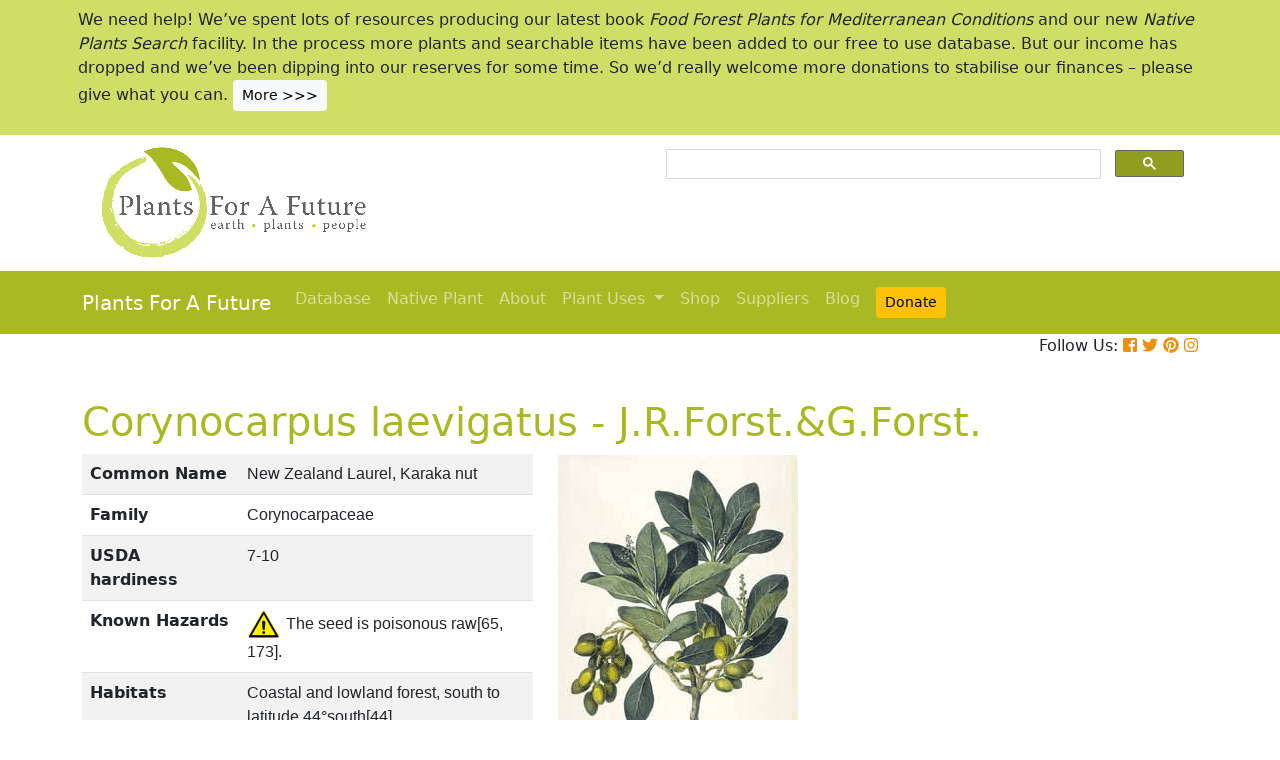

--- FILE ---
content_type: text/html; charset=utf-8
request_url: https://pfaf.org/user/Plant.aspx?LatinName=Corynocarpus+laevigatus
body_size: 19736
content:


<!DOCTYPE html PUBLIC "-//W3C//DTD XHTML 1.0 Transitional//EN" "http://www.w3.org/TR/xhtml1/DTD/xhtml1-transitional.dtd">

<html xmlns="http://www.w3.org/1999/xhtml">
<head id="Head1"><title>
	Corynocarpus laevigatus New Zealand Laurel, Karaka nut PFAF Plant Database
</title>

    <!-- Required meta tags -->
    <meta charset="utf-8" /><meta name="viewport" content="width=device-width, initial-scale=1" /><meta id="description" name="description" content="Corynocarpus laevigatus is an evergreen Tree growing to 12 m (39ft) by 8 m (26ft).  See above for USDA hardiness. It is hardy to UK zone 8 and is frost tender. It is in leaf all year, in flower from May to June, and the seeds ripen from December to February. The species is hermaphrodite (has both male and female organs).  Suitable for: light (sandy), medium (loamy) and heavy (clay) soils. Suitable pH: mildly acid, neutral and basic (mildly alkaline) soils. It can grow in  semi-shade (light woodland) or no shade. It prefers  moist soil." /><meta id="keywords" name="keywords" />
    <link href="https://www.jqueryscript.net/css/jquerysctipttop.css" rel="stylesheet" type="text/css" />

    <!-- <link rel="stylesheet" href="https://maxcdn.bootstrapcdn.com/bootstrap/4.0.0/css/bootstrap.min.css" integrity="sha384-Gn5384xqQ1aoWXA+058RXPxPg6fy4IWvTNh0E263XmFcJlSAwiGgFAW/dAiS6JXm" crossorigin="anonymous" />-->

    <link href="https://cdn.jsdelivr.net/npm/bootstrap@5.0.2/dist/css/bootstrap.min.css" rel="stylesheet" integrity="sha384-EVSTQN3/azprG1Anm3QDgpJLIm9Nao0Yz1ztcQTwFspd3yD65VohhpuuCOmLASjC" crossorigin="anonymous" />
    <script src="https://cdn.jsdelivr.net/npm/bootstrap@5.0.2/dist/js/bootstrap.bundle.min.js" integrity="sha384-MrcW6ZMFYlzcLA8Nl+NtUVF0sA7MsXsP1UyJoMp4YLEuNSfAP+JcXn/tWtIaxVXM" crossorigin="anonymous"></script>
    <!--  <link rel="stylesheet" href="print.css" type="text/css" media="print" />-->
    <link href="../jquery/jquery.alerts.css" rel="stylesheet" /><link rel="SHORTCUT ICON" href="../pfaf.ico" type="image/x-icon" /><link rel="ICON" href="../pfaf.ico" type="image/x-icon" /><link href="css/horMenu.css" rel="stylesheet" type="text/css" /><link href="css/stylesheet.css" rel="stylesheet" /><link rel="stylesheet" type="text/css" href="css/boot.css" />
    <script src="../jquery/jquery-1.2.6.js" type="text/javascript"></script>
    <!-- Google Tag Manager -->
<script>(function(w,d,s,l,i){w[l]=w[l]||[];w[l].push({'gtm.start':
new Date().getTime(),event:'gtm.js'});var f=d.getElementsByTagName(s)[0],
j=d.createElement(s),dl=l!='dataLayer'?'&l='+l:'';j.async=true;j.src=
'https://www.googletagmanager.com/gtm.js?id='+i+dl;f.parentNode.insertBefore(j,f);
})(window,document,'script','dataLayer','GTM-N4MSH6BP');</script>
<!-- End Google Tag Manager -->
  
</head>
<body>
<!-- Google Tag Manager (noscript) -->
<noscript><iframe src="https://www.googletagmanager.com/ns.html?id=GTM-N4MSH6BP"
height="0" width="0" style="display:none;visibility:hidden"></iframe></noscript>
<!-- End Google Tag Manager (noscript) -->

    <form method="post" action="./Plant.aspx?LatinName=Corynocarpus+laevigatus" id="form2">
<div class="aspNetHidden">
<input type="hidden" name="__EVENTTARGET" id="__EVENTTARGET" value="" />
<input type="hidden" name="__EVENTARGUMENT" id="__EVENTARGUMENT" value="" />
<input type="hidden" name="__VIEWSTATE" id="__VIEWSTATE" value="/[base64]/////[base64]/uhpCvoYwPeFQvjSSjAXRYgr8E06+H2y4gDamr71s=" />
</div>

<script type="text/javascript">
//<![CDATA[
var theForm = document.forms['form2'];
if (!theForm) {
    theForm = document.form2;
}
function __doPostBack(eventTarget, eventArgument) {
    if (!theForm.onsubmit || (theForm.onsubmit() != false)) {
        theForm.__EVENTTARGET.value = eventTarget;
        theForm.__EVENTARGUMENT.value = eventArgument;
        theForm.submit();
    }
}
//]]>
</script>


<script src="/WebResource.axd?d=wk7irS9XHVA4XKzXTMgc05TrKp5-hR0euwrI0BkYV3xADdV7WtDswRj4Ru_AiuzlMo5CecgPPeUwLPh6lQdmyyezeLqlftkagxfXNVgATk01&amp;t=638901289900000000" type="text/javascript"></script>


<script src="/ScriptResource.axd?d=9YMmQW5B_j4942G_pfQXTnoU2gSUe3sxpHW6bHhCws21rrVesJB4-r31RQZsf9N4w70sSovLnk5zI78wNTKv5S2b4dXJEbGIOPVQA0vCNzfPViT6KDc54m1JF8gwoKRU1EiiKdSVRlRTWeXmcT8JbNcXuTQhBhieY_OOznWljoCgf8BScZSatlMu5PbYW_c30&amp;t=5c0e0825" type="text/javascript"></script>
<script type="text/javascript">
//<![CDATA[
if (typeof(Sys) === 'undefined') throw new Error('ASP.NET Ajax client-side framework failed to load.');
//]]>
</script>

<script src="/ScriptResource.axd?d=Tk7c9hVadT8gy62ewLDrB1DNAnyZ2zQBO4bzJeCEuBcWb9sCJDjKeDyve9N7GK-l1G27Udnz17Edc57-uD9Fis8i1WjgJaaxB74b1Xf1IHpXov9-q7Co388ykmgRqdEIwM9sclT2-ERgU4zQ0qj1BdPmNfxJAr-CavJQuNJrL2vZSPfg1ReWPtlTfDuaXh8U0&amp;t=5c0e0825" type="text/javascript"></script>
<div class="aspNetHidden">

	<input type="hidden" name="__VIEWSTATEGENERATOR" id="__VIEWSTATEGENERATOR" value="C37B2AE4" />
</div>
        <script type="text/javascript">
//<![CDATA[
Sys.WebForms.PageRequestManager._initialize('ctl00$ScriptManager1', 'form2', [], [], [], 90, 'ctl00');
//]]>
</script>


  <!--       <div class="container-fluid" style="background-color: #cfde67;">
            <div class="container text-grey p-2">
                <p>We need help! We’ve spent lots of resources producing our latest book <i>Food Forest Plants for Mediterranean Conditions</i> and our new <i>Native Plants Search</i> facility.  In the process more plants and searchable items have been added to our free to use database.  But our income has dropped and we’ve been dipping into our reserves. for some time.  So we’d really welcome more donations to stabilise our finances – please give what you can. <a href="cmspage.aspx?pageid=313" title="Appeal"><span class="btn btn-light btn-sm">More >>></span></a></p>
            </div>
        </div>-->

<!--  Rotating Banner every 24 hours using javascript-->
<div id="banner"></div>

<script>
(function() {
  const banners = [
    // Banner 1
    `<div class="container-fluid" style="background-color: #cfde67;">
        <div class="container text-grey p-2">
            <p>We need help! We’ve spent lots of resources producing our latest book <i>Food Forest Plants for Mediterranean Conditions</i> and our new <i>Native Plants Search</i> facility. In the process more plants and searchable items have been added to our free to use database. But our income has dropped and we’ve been dipping into our reserves for some time. So we’d really welcome more donations to stabilise our finances – please give what you can. 
            <a href="cmspage.aspx?pageid=313" title="Appeal"><span class="btn btn-light btn-sm">More >>></span></a></p>
        </div>
     </div>`,

    // Banner 2
    `<div class="container-fluid" style="background-color: #aba9d5;">
        <div class="container text-grey p-2">
            <p>Our latest book, <i>Food Forest Plants for Mediterranean Conditions: 350+ Perennial Plants for Mediterranean and Drier Food Forests and Permaculture Gardens</i>, is now available from your favourite bookshop and on Amazon 
            <a href="shop.aspx" title="Shop"><span class="btn btn-light btn-sm">More >>></span></a></p>
        </div>
     </div>`
  ];

  const now = Date.now();
  const daysSinceEpoch = Math.floor(now / (1000 * 60 * 60 * 24));
  const index = daysSinceEpoch % 2; // alternates between 0 and 1 daily

  document.getElementById("banner").innerHTML = banners[index];
})();
</script>	

  <!-- End Rotating Banner every 24 hours using javascript-->



        <div class="container">
            <div class="row">
                <div class="col-sm-6 my-2 d-none d-lg-block">
                    <a href="Default.aspx">
                        <img src="/user/images/pfaf_logo_bg.jpg" width="289" height="120">
                    </a>
                </div>
                <div class="col-sm-6">
                    <!-- ******************* Google Search Area ******************* -->

                    <gcse:search linktarget="_self"></gcse:search>
                    <!-- ******************* Google Search Area End ******************* -->
                </div>
            </div>
        </div>
        <div class="container-fluid" style="background-color: #a9b923;">
            <div class="container">
                <nav class="navbar navbar-expand-lg navbar-dark" style="background-color: #a9b923;">
                    <a class="navbar-brand" href="Default.aspx">Plants For A Future</a>
                    <button class="navbar-toggler" type="button" data-toggle="collapse" data-target="#navbarNav" aria-controls="navbarNav" aria-expanded="false" aria-label="Toggle navigation">
                        <span class="navbar-toggler-icon"></span>
                    </button>
                    <div class="collapse navbar-collapse" id="navbarNav">
                        <ul class="navbar-nav">
                            <ul class="navbar-nav">
                                
                                <li class="nav-item"><a class="nav-link" href="Default.aspx">Database</a> </li>
                                <li class="nav-item"><a class="nav-link" href="Native_Plants.aspx">Native Plant</a> </li>
                                <li class="nav-item"><a class="nav-link" href="AboutUs.aspx">About</a> </li>
                                <li class="nav-item dropdown">
                                    <a
                                        class="nav-link dropdown-toggle"
                                        href="#"
                                        id="navbarDropdown"
                                        role="button"
                                        data-toggle="dropdown"
                                        aria-haspopup="true"
                                        aria-expanded="false">Plant Uses
                                    </a>
                                    <div class="dropdown-menu" aria-labelledby="navbarDropdown">
                                        <a class="dropdown-item" href="edibleuses.aspx">Edible Uses</a>
                                        <a class="dropdown-item" href="MedicinalUses.aspx">Medicinal Uses</a>
                                        <a class="dropdown-item" href="OtherUses.aspx">Other Uses</a>
                                        <div class="dropdown-divider"></div>
                                        <a class="dropdown-item" href="cmspage.aspx?pageid=19">Food Forests</a>
                                        <a class="dropdown-item" href="cmspage.aspx?pageid=324">Carbon Sequestration</a>
                                        <a class="dropdown-item" href="CarbonFarmingSolution.html">Carbon Farming</a>
                                        <a class="dropdown-item" href="Habitats.aspx">Habitats</a>
                                        <a class="dropdown-item" href="cmspage.aspx?pageid=305">More</a>
                                    </div>
                                </li>
                                <li class="nav-item"><a class="nav-link" href="shop.aspx">Shop</a> </li>
                                <li class="nav-item"><a class="nav-link" href="/user/cmspage.aspx?pageid=120">Suppliers</a> </li>
                                <li class="nav-item"><a class="nav-link" href="/plants/">Blog</a> </li>
                                <li class="nav-item"><a class="nav-link" href="cmspage.aspx?pageid=313"><span class="btn btn-warning btn-sm">Donate</span></a> </li>

                            </ul>
                        </ul>
                    </div>
                </nav>

            </div>

        </div>
        <div class="container d-flex justify-content-end">
            <div style="font-size: 1em;">
                Follow Us: 
                                   
                <a href="https://www.facebook.com/plantsforafuture/" target="_blank"><i class="fab fa-facebook-square" style="color: #e8910c;"></i></a>
                <a href="https://twitter.com/PFAF_Tweets" target="_blank"><i class="fab fa-twitter" style="color: #e8910c;"></i></a>
                <a href="https://www.pinterest.com.au/plantsforafuture/pins/" target="_blank"><i class="fab fa-pinterest" style="color: #e8910c;"></i></a>
                <a href="https://www.instagram.com/plantsforafuture/" target="_blank"><i class="fab fa-instagram" style="color: #e8910c;"></i></a>
            </div>
        </div>




        <!-- ******************* End Addition The Navbar Area ******************* -->





        
<style>

.boots p a  {background-color: #ffc107;
  border: none;
  color: white;
  padding: 10px 20px;
  text-align: center;
  text-decoration: none;
  display: inline-block;
  margin: 4px 2px;
  cursor: pointer;
  font-size: 10px;
  border-radius: 16px;
  }
  .boots a:hover {
  background-color: #f1f1f1;
  
}
  .boots h3{
    color:#212529;
  }

.boots2 a  {background-color: #dc3545;
  border: none;
  color: white;
  padding: 10px 20px;
  text-align: center;
  text-decoration: none;
  display: inline-block;
  margin: 4px 2px;
  cursor: pointer;
  font-size: 10px;
  border-radius: 16px;
  }
  .boots a:hover {
  background-color: #f1f1f1;
  
}

.boots3 a  {background-color: #28a745;
  border: none;
  color: white;
  padding: 10px 20px;
  text-align: center;
  text-decoration: none;
  display: inline-block;
  margin: 4px 2px;
  cursor: pointer;
  font-size: 10px;
  border-radius: 16px;
  }
  .boots a:hover {
  background-color: #f1f1f1;
  
}

.boots4 a  {background-color: #17a2b8;
  border: none;
  color: white;
  padding: 10px 20px;
  text-align: center;
  text-decoration: none;
  display: inline-block;
  margin: 4px 2px;
  cursor: pointer;
  font-size: 10px;
  border-radius: 16px;
  }
  .boots a:hover {
  background-color: #f1f1f1;
  
}
.boots4 h3{
	color:#212529;
}
   
</style> 

	
	<!--[if IE]>
	<link rel="stylesheet" type="text/css" href="css/IEhack.css" />
<![endif]-->
	 <div class="container">
	 <p>&nbsp;</p>
		 <h1 align="left">  <span id="ContentPlaceHolder1_lbldisplatinname">Corynocarpus laevigatus - J.R.Forst.&G.Forst.</span></h1>
	   
								
	  </div>
											   
								 
							
		<div class="container">
			<div class="row">
				<div class="col-xs-1 col-md-7 col-lg-5">
										<table class="table table-hover table-striped">
										<tbody>
											<tr>
												 <td width="35%">
													<b>Common Name</b>
												</td>
												<td>
													<span id="ContentPlaceHolder1_lblCommanName" class="txtbox" style="font-family:Arial;">New Zealand Laurel, Karaka nut</span>
												</td>
											</tr>
											
											<tr>
												<td>
													<b>Family</b>
												</td>
												<td>
													<span id="ContentPlaceHolder1_lblFamily" class="txtbox" style="font-family:Arial;">Corynocarpaceae</span>
												</td>
											</tr>
											<tr>
												<td >
													<b>USDA hardiness</b>
												</td>
												<td>
													<span id="ContentPlaceHolder1_lblUSDAhardiness" class="txtbox" style="font-family:Arial;">7-10</span>
												</td>
											</tr>
											<tr>
												<td>
													<b>Known Hazards</b>
												</td>
												<td>
													<img id="ContentPlaceHolder1_imgHazards" src="images/PFAF_searchV1b/hazardsmall.png" />
													<span id="ContentPlaceHolder1_lblKnownHazards" class="txtbox" style="font-family:Arial;">The seed is poisonous raw[65, 173].</span>
												</td>
											</tr>
											<tr>
												<td >
													<b>Habitats</b>
												</td>
												<td>
													<span id="ContentPlaceHolder1_txtHabitats" class="txtbox" style="font-family:Arial;">Coastal and lowland forest, south to latitude 44°south[44].</span>
												</td>
											</tr>
											<tr>
												<td>
													<b>Range</b>
												</td>
												<td>
													<span id="ContentPlaceHolder1_lblRange" class="txtbox" style="display:inline-block;font-family:Arial;width:181px;">New Zealand.</span>
												</td>
											</tr>
											<tr>
												<td>
													<b>Edibility Rating </b>
												</td>
												<td>
													<img id="ContentPlaceHolder1_imgEdrating1" src="images/PFAF_searchV1b/PFAF_searchV1b_10.gif" />
													<img id="ContentPlaceHolder1_imgEdrating2" src="images/PFAF_searchV1b/PFAF_searchV1b_10.gif" />
													<img id="ContentPlaceHolder1_imgEdrating3" src="images/PFAF_searchV1b/PFAF_searchV1b_10Grey.gif" />
													<img id="ContentPlaceHolder1_imgEdrating4" src="images/PFAF_searchV1b/PFAF_searchV1b_10Grey.gif" />
													<img id="ContentPlaceHolder1_imgEdrating5" src="images/PFAF_searchV1b/PFAF_searchV1b_10Grey.gif" />
													<span id="ContentPlaceHolder1_txtEdrating" class="txtbox" style="font-family:Arial;valign:bottom;">&nbsp;&nbsp;&nbsp;(2 of 5)</span>
												</td>
											</tr>
											<tr>
												<td>
													<b>Other Uses </b>
												</td>
												<td>
													<img id="ContentPlaceHolder1_imgOtherUseRating1" src="images/PFAF_searchV1b/PFAF_searchUses.png" />
													<img id="ContentPlaceHolder1_imgOtherUseRating2" src="images/PFAF_searchV1b/PFAF_searchUses.png" />
													<img id="ContentPlaceHolder1_imgOtherUseRating3" src="images/PFAF_searchV1b/PFAF_searchUses.png" />
													<img id="ContentPlaceHolder1_imgOtherUseRating4" src="images/PFAF_searchV1b/PFAF_searchUses.png" />
													<img id="ContentPlaceHolder1_imgOtherUseRating5" src="images/PFAF_searchV1b/PFAF_searchUsesGrey.png" />
													<span id="ContentPlaceHolder1_txtOtherUseRating" class="txtbox" style="font-family:Arial;valign:bottom;">&nbsp;&nbsp;&nbsp;(4 of 5)</span>
												</td>
											</tr>
											<tr>
												<td>
													<b>Weed Potential </b>
												</td>
												<td>
													<span id="ContentPlaceHolder1_lblWeedPotential" class="txtbox" style="display:inline-block;font-family:Arial;width:181px;">Yes</span>
												</td>
											</tr>
											<tr>
												<td>
													<b>Medicinal Rating</b>
												</td>
												<td>
													<img id="ContentPlaceHolder1_imgMedRating1" src="images/PFAF_searchV1b/PFAF_searchV1b_12Grey.gif" />
													<img id="ContentPlaceHolder1_imgMedRating2" src="images/PFAF_searchV1b/PFAF_searchV1b_12Grey.gif" />
													<img id="ContentPlaceHolder1_imgMedRating3" src="images/PFAF_searchV1b/PFAF_searchV1b_12Grey.gif" />
													<img id="ContentPlaceHolder1_imgMedRating4" src="images/PFAF_searchV1b/PFAF_searchV1b_12Grey.gif" />
													<img id="ContentPlaceHolder1_imgMedRating5" src="images/PFAF_searchV1b/PFAF_searchV1b_12Grey.gif" />
													<span id="ContentPlaceHolder1_txtMedRating" class="txtbox" style="font-family:Arial;valign:bottom;">&nbsp;&nbsp;&nbsp;(0 of 5)</span>
												</td>
											</tr>
											<tr>
												<td>
													<b>Care </b><a href="popup.aspx" target="_blank"><small>(info)</small></a>
												</td>
												<td>
													<table id="ContentPlaceHolder1_tblIcons">
	<tr>
		<td valign="top" align="left"><img src='../user/images/PFAF_Icon/H3.jpg' alt='Frost Hardy' title='Frost Hardy' /></td>
		<td valign="top" align="left"><img src='../user/images/PFAF_Icon/water2.jpg' alt='Moist Soil' title='Moist Soil'/></td>
		<td valign="top" align="left"><img src='../user/images/PFAF_Icon/partsun.jpg' alt='Semi-shade' title='Semi-shade'/></td>
		<td valign="top" align="left"><img src='../user/images/PFAF_Icon/sun.jpg' alt='Full sun' title='Full sun'/></td>
	</tr>
</table>

												</td>
											</tr>
										</tbody>
									</table>
				</div>
								  
									
				<div class="col-xs-1 col-md-5 col-lg-5">
									<table>	
									<table id="ContentPlaceHolder1_tblPlantImges">
	<tr>
		<td valign="top" align="center"><img  width=100% src='../Admin/PlantImages/CorynocarpusLaevigatus.gif' alt='Corynocarpus laevigatus New Zealand Laurel, Karaka nut'  title='Corynocarpus laevigatus New Zealand Laurel, Karaka nut'></td>
		<td valign="top" align="center"><br><br><br></td>
	</tr>
	<tr>
		<td valign="top" align="center" class="content_grey_text"><div class='span_class'>http://commons.wikimedia.org/wiki/File:Corynocarpuslaevigatus.jpg</div></td>
	</tr>
	<tr>
		<td valign="top" align="center"><img width=240 src='../Admin/PlantImages/CorynocarpusLaevigatus2.gif' alt='Corynocarpus laevigatus New Zealand Laurel, Karaka nut'  title='Corynocarpus laevigatus New Zealand Laurel, Karaka nut'/></td>
	</tr>
	<tr>
		<td valign="top" align="center" class="content_grey_text"><span style="display:inline-block;width:200px;"></span></td>
	</tr>
</table>
   
				</div>
								
			<div class="col-2 col-xs-0 col-sm-0 col-md-0">
									 <div class="d-none d-lg-block">
											 <p>&nbsp;</p>
									
										 		<script async src="//pagead2.googlesyndication.com/pagead/js/adsbygoogle.js"></script>
									<!-- Responsive Vertical-->
										<ins class="adsbygoogle"
										 style="display:block"
										 data-ad-client="ca-pub-6398361560497540"
										 data-ad-slot="7039035311"
										 data-ad-format="auto"
										 data-full-width-responsive="true"></ins>
									<script>
									(adsbygoogle = window.adsbygoogle || []).push({});
		 </script>
									</div>
					</div>
			</div>
		</div>
							
					   
		<div class="container">
						
					  
					  
						
						<h4>Translate this page:</h4> 

								<div id="google_translate_element"></div>
								
														<script type="text/javascript">
														function googleTranslateElementInit() {
														  new google.translate.TranslateElement({pageLanguage: 'en'}, 'google_translate_element');
														}
														</script>
														
														<script type="text/javascript" src="//translate.google.com/translate_a/element.js?cb=googleTranslateElementInit"></script>
								
							   
										
						   <h2>Summary</h2>
											  
												   <p> <span id="ContentPlaceHolder1_txtSummary"></span></p>
										   
									<br />

						
							
									<h2>Physical Characteristics</h2>
									
									<div>&nbsp;<img id="ContentPlaceHolder1_imgphch1" src="images/PFAF_searchV1b/house.gif" alt="icon of man" style="height:50px;width:50px;" /><img id="ContentPlaceHolder1_imgphch2" src="images/PFAF_searchV1b/cone.gif" alt="icon of cone" style="height:60px;width:40px;" /><br />
										<span id="ContentPlaceHolder1_lblPhystatment" class="txtbox">Corynocarpus laevigatus is an evergreen Tree growing to 12 m (39ft) by 8 m (26ft). <br> See above for USDA hardiness. It is hardy to UK zone 8 and is frost tender. It is in leaf all year, in flower from May to June, and the seeds ripen from December to February. The species is hermaphrodite (has both male and female organs). <br /> Suitable for: light (sandy), medium (loamy) and heavy (clay) soils. Suitable pH: mildly acid, neutral and basic (mildly alkaline) soils. It can grow in  semi-shade (light woodland) or no shade. It prefers  moist soil.</P></span>
										<p><a href="https://pfaf.org/user/images/UK_zone_PFAF2.png" target="_blank" class="btn btn-outline-info text-info" role="button">UK Hardiness Map</a>
<a href="https://pfaf.org/user/images/USDA_Hardiness_Map.jpg" target="_blank" class="btn btn-outline-info text-info" role="button">US Hardiness Map</a></p>
										</div>
										<script async src="//pagead2.googlesyndication.com/pagead/js/adsbygoogle.js"></script>
											<!-- New Responsive -->
											<ins class="adsbygoogle"
												 style="display:block"
												 data-ad-client="ca-pub-6398361560497540"
												 data-ad-slot="1668199306"
												 data-ad-format="auto"
												 data-full-width-responsive="true"></ins>
											<script>
											(adsbygoogle = window.adsbygoogle || []).push({});
											</script>
									
										<h2>Synonyms</h2>
										<p>
										<span id="ContentPlaceHolder1_lblSynonyms" class="txtbox" style="font-family:Arial;"></span>
										</p>
							   
									<h2>Plant Habitats</h2>
										<p>
										<span id="ContentPlaceHolder1_lblhabitats" class="txtbox">Woodland Garden&nbsp;Secondary;&nbsp;Dappled Shade;&nbsp;Shady Edge;</span>
										</p>
								 
						
						
									   <h2>Edible Uses</h2>
												 <div class="boots3"> 
												<p>
													<span id="ContentPlaceHolder1_txtEdibleUses">Edible Parts: <a href='Search_Use.aspx?glossary=Fruit' title='' alt=''>Fruit</a>&nbsp;&nbsp;<a href='Search_Use.aspx?glossary=Seed' title='includes nuts, cereals, peas and beans.' alt='includes nuts, cereals, peas and beans.'>Seed</a><br>Edible Uses: <br><br>Fruit - raw. Sweet and pulpy[1, 2, 46, 59, 61, 103, 173]. One report says that it is poisonous raw[153], though the writer might have been confused with the seed[K]. Seed - cooked[46, 59, 61, 128]. The seed needs to be soaked in salt water or thoroughly boiled or roasted in order to destroy a deleterious principle[1, 2, 63]. A staple food of the Maoris, it contains a tasteless farinaceous substance[2, 103]. The seed contains about 11% protein and 58% carbohydrate[173].</span>
												</p>
                                                
												</div>
                                                <P><small class="text-muted"><a href="cmspage.aspx?pageid=174">References</a>&nbsp;&nbsp;&nbsp;<a href="edibleuses.aspx">More on Edible Uses</a></small></p>
											
								
							
									
							   
												   
												<h2>Medicinal Uses</h2>
											 <div class="boots2"> 
												<p>
													<span id="ContentPlaceHolder1_txtMediUses"><I>Plants For A Future can not take any responsibility for any adverse effects from the use of plants. Always seek advice from a professional before using a plant medicinally.</I><br><br><br>None known</span>
												</p>
												</div>
                                                <P><small class="text-muted"><a href="cmspage.aspx?pageid=174">References</a>&nbsp;&nbsp;&nbsp;<a href="MedicinalUses.aspx">More on Medicinal Uses</a></small></p>
											
<!--<section class="bg-light text-dark pt-3 pb-3">
		<div class="container">
		  <div class="row">
			
			  
		   
			<div class="col-12 col-md-10 text-left align-self-center ">
			  <h3 class="mb-4"><span class="text-dark">Now available:</span> <strong>PLANTS FOR YOUR FOOD FOREST:</strong> 500 Plants for Temperate Food Forests and Permaculture Gardens. </h3>
			  <p>An important new book from PFAF. It focuses on the attributes of plants suitable for food forests, what each can contribute to a food forest ecosystem, including carbon sequestration, and the kinds of foods they yield. The book suggests that community and small-scale food forests can provide a real alternative to intensive industrialised agriculture, and help to combat the many inter-related environmental crises that threaten the very future of life on Earth.</p>
			  <p class="text-h3 mt-4">
				<a class="btn btn-outline-secondary" href="/user/shop.aspx">Read More</a>
			  </p>
			</div>
			<div class="col-12  col-md-2 ">
			  
				
				  
				 
				 
				<img src="images/bookcover228x178.png" width="178" height="228" alt="FOOD FOREST PLANTS"></div>
		  </div>
	</div>  
</section> -->

<!-- Two Food Forest Books -->

<section class="bg-light text-dark pt-3 pb-3">
  <div class="container">
  <h2 class="mt-4">The Bookshop: Edible Plant Books</h2>
  <p>Our Latest books on Perennial Plants For Food Forests and Permaculture Gardens in paperback or digital formats.
  
  </p>
<div class="row">
  <div class="col-sm-4">
    <div class="card">
      <img src="/img/TropicalCover610x794.jpg" class="card-img-top" alt="Food Forest Plants for Hotter Conditions: 250+ Plants For Tropical Food Forests & Permaculture Gardens.">
      <div class="card-body">
        <h5 class="card-title">Edible Tropical Plants</h5>
        <p class="card-text">Food Forest Plants for Hotter Conditions: 250+ Plants For Tropical Food Forests & Permaculture Gardens.</p>
        <a href="/user/shop.aspx" class="btn btn-outline-secondary">More</a>
      </div>
    </div>
  </div>
  <div class="col-sm-4">
    <div class="card">
      <img src="/img/TemperateBookCover.jpg" class="card-img-top" alt="Plants for Your Food Forest: 500 Plants for Temperate Food Forests & Permaculture Gardens.">
      <div class="card-body">
        <h5 class="card-title">Edible Temperate Plants</h5>
        <p class="card-text">Plants for Your Food Forest: 500 Plants for Temperate Food Forests & Permaculture Gardens.</p>
        <a href="/user/shop.aspx" class="btn btn-outline-secondary">More</a>
      </div>
    </div>
  </div>
  <div class="col-sm-4">
    <div class="card">
      <img src="/img/ManyBooks2.jpg" class="card-img-top" alt="PFAF have eight books available in paperback and digital media.">
      <div class="card-body">
        <h5 class="card-title">More Books</h5>
        <p class="card-text">PFAF have eight books available in paperback and digital formats. Browse the shop for more information.</p>
        <a href="/user/shop.aspx" class="btn btn-outline-secondary">Shop Now</a>
      </div>
    </div>
  </div>
</div>
</div>
</section> 

<!-- End Two Food Forest Books -->
									
								
							
							
					<h2>Other Uses</h2>
					<div class="boots4"> 
					<p><span id="ContentPlaceHolder1_txtOtherUses"><a href='Search_Use.aspx?glossary=Insecticide' title='Kills insects.' alt='Kills insects.'>Insecticide</a>&nbsp;&nbsp;<a href='Search_Use.aspx?glossary=Wood' title='A list of the trees and shrubs that are noted for having useful wood.' alt='A list of the trees and shrubs that are noted for having useful wood.'>Wood</a><br><br>An insecticide is made from the plant[153]. Wood. The tree trunk is used by the Maoris to make canoes[46, 61]. Carbon Farming Solutions - Industrial Crop: starch (Crops grown for non-food uses. Industrial crops provide resources in three main categories: materials, chemicals, and energy. Traditional materials include lumber and thatch, paper and cardboard, and textiles). Corynocarpus spp. are crops suited to woody agriculture.  [1-1].</span></p>
					<h3>Special Uses</h3>
					<p><span id="ContentPlaceHolder1_txtSpecialUses"></span></p>
					</div>
                    <P><small class="text-muted"><a href="cmspage.aspx?pageid=174">References</a>&nbsp;&nbsp;&nbsp;<a href="OtherUses.aspx">More on Other Uses</a></small></p>
											   
													
												
								
							
							
							
						 
												<h2>Cultivation details</h2>
											   <div class="boots">   
												   <p> <span id="ContentPlaceHolder1_txtCultivationDetails">Succeeds in ordinary garden soil[1]. Best grown in a woodland garden[166]. Plants are not very frost-tolerant and are only hardy outdoors in the mildest areas of Britain[1]. There is a large tree in Falmouth[59]. Plants tolerate pruning if this is necessary[188].</span></p>
                                                   <h3><span id="ContentPlaceHolder1_lblCarbFarm"></span></h3>
                                                    <ul>
                                                         
                                                    </ul>    
                                               </div>
                                               <P><small class="text-muted"><a href="cmspage.aspx?pageid=174">References</a>&nbsp;&nbsp;&nbsp;<a href="CarbonFarmingSolution.html">Carbon Farming Information</a> and&nbsp;<a href="cmspage.aspx?pageid=324">Carbon Sequestration Information</a></small></p>
												   <h4>Temperature Converter</h4>
<p>Type a value in the Celsius field to convert the value to Fahrenheit:</p>

<p>
  <label>Celsius</label>
  <input id="inputCelsius" type="number" placeholder="Celsius" oninput="temperatureConverter(this.value)" onchange="temperatureConverter(this.value)">

Fahrenheit: <span id="outputFahrenheit"></span></p>
												   
												   
												   
						  <section class="pt-5 pb-5">
		<div class="container">
		
		  <div class="row align-items-center justify-content-between">
			<div class="col-12 col-md-6   mt-4 mt-md-0"> <a href="shop.aspx"><img alt="image" class="img-fluid" src="images/Boot4Advert.jpg"></a>
			</div>
			<div class="col-12 col-md-6">
			  <h1>The PFAF Bookshop</h1>
			  <p class="lead">Plants For A Future have a number of books available in paperback and digital form. Book titles include <em>Edible Plants</em>, <em>Edible Perennials</em>, <em>Edible Trees</em>,<em>Edible Shrubs</em>, <em>Woodland Gardening</em>, <em>and Temperate Food Forest Plants</em>.  Our new book is <em>Food Forest Plants For Hotter Conditions (Tropical and Sub-Tropical)</em>.</p>
			  <p>
				<a class="btn btn-light mt-3 mb-3 btn-lg" href="shop.aspx">Shop Now</a>
			  </p>
			</div>
		  
		  </div>
		</div>
	  </section>
												
									
									
									<h2>Plant Propagation</h2>
												
												  <p>  <span id="ContentPlaceHolder1_txtPropagation">Seed - best sown in a greenhouse as soon as it is ripe[188]. When they are large enough to handle, prick the seedlings out into individual pots and grow them on in the greenhouse for at least their first winter. Plant them out into their permanent positions in late spring or early summer, after the last expected frosts. Cuttings of half-ripe wood, July/August in a frame[188].</span></p>
												
									

									 <h2>Other Names</h2>
												<p>If available other names are mentioned here</p>
												
													
												  <p>  <span id="ContentPlaceHolder1_lblOtherNameText">New Zealand Laurel, Karaka nut, karaka,     Cook Islands: koopii. 
    Germany: Karakabaum. 
    Hawaii: karaka nut; karakanut; karakaranut; New Zealand laurel. 
    New Zealand: koopii; kopi; Maori peanut; wairarapa.</span></p>
											   
									
									
									
									
									<!--<h2>Native Plant Search</h2>
									<p>Search over 900 plants ideal for food forests and permaculture gardens. Filter to search native plants to your area. The plants selected are the plants in our book 'Plants For Your Food Forest: 500 Plants for Temperate Food Forests and Permaculture Gardens, as well as plants chosen for our forthcoming related books for Tropical/Hot Wet Climates and Mediterranean/Hot Dry Climates. <a class="btn btn-outline-secondary" href="/native/">Native Plant Search</a></p>-->
									<h2>Native Range</h2>
									
											   
									<p><span id="ContentPlaceHolder1_lblFoundInText">AUSTRALASIA: New Zealand</span></p>
											   

									<h2>Weed Potential</h2>
												
													<p>
														Right plant wrong place. We are currently updating this section. 
														Please note that a plant may be invasive in one area but may not in your area so it's worth checking.
													</p>
													<p><span id="ContentPlaceHolder1_lblWeedPotentialText">This plant can be weedy or invasive.  Weedy in southern regions of the North Island of New Zealand. It is naturalised and considered invasive in Hawaii.</span></p>
												
									<h2>Conservation Status</h2>
											   
												   <p> <span id="ContentPlaceHolder1_lblConservationStatus">IUCN Red List of Threatened Plants Status : This taxon has not yet been assessed.</span></p>
												<p>
													<img src="images/PFAF_searchV1b/Weed_Info_with_Information.png" align="left" />
												</p>


<div class="d-block">
									<table class="table-sm" width="95%" border="0">
										<tbody>
											<tr>
												<td colspan="2" class="h2" align="left">Related Plants
												</td>

											</tr>
											<tr>
												<td colspan="2">
													<div>
	<table cellspacing="0" rules="all" border="1" id="ContentPlaceHolder1_gvresults" style="width:100%;border-collapse:collapse;">
		<tr class="content" align="center" style="background-color:#DAD7D4;height:25px;">
			<th scope="col">Latin Name</th><th scope="col"><a href="javascript:__doPostBack(&#39;ctl00$ContentPlaceHolder1$gvresults&#39;,&#39;Sort$CommonName&#39;)">Common Name</a></th><th scope="col">Habit</th><th scope="col">Height</th><th scope="col">Hardiness</th><th scope="col">Growth</th><th scope="col">Soil</th><th scope="col">Shade</th><th scope="col">Moisture</th><th scope="col"><a href="javascript:__doPostBack(&#39;ctl00$ContentPlaceHolder1$gvresults&#39;,&#39;Sort$EdibilityRating&#39;)">Edible</a></th><th scope="col"><a href="javascript:__doPostBack(&#39;ctl00$ContentPlaceHolder1$gvresults&#39;,&#39;Sort$MedicinalRating&#39;)">Medicinal</a></th><th scope="col"><a href="javascript:__doPostBack(&#39;ctl00$ContentPlaceHolder1$gvresults&#39;,&#39;Sort$OtherUsesRating&#39;)">Other</a></th>
		</tr><tr class="content" align="center" style="background-color:White;">
			<td align="left"><a href="Plant.aspx?LatinName=Corynocarpus spp.">Corynocarpus spp.</a></td><td align="left">Karaka</td><td>Tree</td><td>15.0</td><td>
                                                                7-10
                                                            </td><td>F</td><td>LMH</td><td>SN</td><td>M</td><td>2</td><td>0</td><td>4</td>
		</tr>
	</table>
</div>
												</td>
											</tr>
                                            

										</tbody>
									</table> 
									
									<p><strong>Growth:</strong> S = slow M = medium F = fast. <strong>Soil:</strong> L = light (sandy) M = medium H = heavy (clay).<strong> pH:</strong> A = acid N = neutral B = basic (alkaline).<strong> Shade: </strong>F = full shade S = semi-shade N = no shade.<strong> Moisture:</strong> D = dry M = Moist We = wet Wa = water.</p>
																		
										<p>&nbsp;</p>
									   
							  
		</div>
<section class="bg-light text-dark pt-3 pb-3 ps-4">
<div class="row">
  <!-- Text column -->
  <div class="col-12 col-md-10 text-left align-self-center mt-4">
    <h3 class="mb-4">
      <span class="text-dark">Now available:</span> 
      <strong>Food Forest Plants for Mediterranean Conditions</strong> 
      350+ Perennial Plants For Mediterranean and Drier Food Forests and Permaculture Gardens. 
      [Paperback and eBook]
    </h3>
    <p>
      This is the third in Plants For A Future's series of plant guides for food forests tailored to 
      specific climate zones. Following volumes on temperate and tropical ecosystems, this book focuses 
      on species suited to Mediterranean conditionsâ€”regions with hot, dry summers and cool, wet winters, 
      often facing the added challenge of climate change.
    </p>
    <p class="text-h3 mt-4">
      <a class="btn btn-outline-secondary" href="/user/shop.aspx">Read More</a>
    </p>
  </div>

  <!-- Image column -->
  <div class="col-12 col-md-2 text-center">
    <img src="images/MedBookCover178.jpg" 
         width="178" 
         height="231" 
         alt="Mediterranean Food Forest Book" 
         class="img-fluid">
  </div>
</div>
</section>

						   <h2>Expert comment</h2>
											   

											
											
												<div>
													<p>
												</div>
											
							   
												<h2>Author</h2>
												
													<p><span id="ContentPlaceHolder1_txtAuthor">J.R.Forst.&G.Forst.</span></p>
												
												<h2>Botanical References</h2>
												<p>
													<span id="ContentPlaceHolder1_lblbiorefer" class="txtbox">144</span>
												</p>
										   
							<script async src="//pagead2.googlesyndication.com/pagead/js/adsbygoogle.js"></script>
							 <!--New Responsive 2-->
							<ins class="adsbygoogle"
								 style="display:block"
								 data-ad-client="ca-pub-6398361560497540"
								 data-ad-slot="1818288838"
								 data-ad-format="auto"></ins>
							<script>
							(adsbygoogle = window.adsbygoogle || []).push({});
							</script>
									
							   
												<h2>Links / References</h2>
												
												
												<P>
													For a list of references used on this page please <a href="cmspage.aspx?pageid=174">go here</a>
													<br />
													
													</P>
											   
												<h2>Readers comment</h2>
												<p>
													<table id="ContentPlaceHolder1_dtReaderComment" cellspacing="0" style="border-collapse:collapse;">
	<tr>
		<td></p>
														<table>
															
															<tr>
																<td style="height: 34px">
																	<table>
																		<tr>
																			<td colspan="2">
																			   
																			</td>
																		</tr>
																		<tr>
																			<td>
																				<strong>
																					Sandra Gibbons</strong>&nbsp;&nbsp;
																			</td>
																			<td>
																				Thu Feb 17 22:48:54 2005

																			</td>
																		</tr>
																	</table>
															   <p>
																	
																	
																	Pakeha (European,)plantings have proven the Karaka to be more frost tolerant than some believe, (Brian Molloy,Botany Division, DSIR, Lincoln (University, NZ)
"The origin, relationships, and use of karaka or kopi."  Maori have enjoyed eating the flesh of the berry for 1,000 years.)   <P>Link: <a href="http://www.doc.govt.nz/Publications/004~Science-and-Research/DOC-Science-Internal-Series/PDF/DSIS101.pdf">Karaka (coryncarpus laevigatus) J.R. et G.Forst in Wellington conservancy</a> Comprehensive Dept of Conservation  (NZ,) Document</P>

</p>
															   <p>
													</td>
	</tr>
</table>
												</p>
								<!--<div class="d-none d-lg-block">
											<h2>QR Code</h2>
											
										   <p>
												<input type="hidden" name="ctl00$ContentPlaceHolder1$hurl" id="ContentPlaceHolder1_hurl" value="https://pfaf.org/user/Plant.aspx?LatinName=Corynocarpus+laevigatus" />

												<script type="text/javascript" language="javascript">
													var s = '<img src="https://chart.googleapis.com/chart?chs=200x200&cht=qr&chld=l&chl=' + document.getElementById("ctl00_ContentPlaceHolder1_hurl").value + '">'
													document.write(s);
												</script>

											
															<p>
																<strong>What's this?</strong>
															</p>
													   
															<p>
																This is a QR code (short for Quick Response) which gives fast-track access to our website pages. QR Codes are barcodes that can be read by mobile phone (smartphone) cameras. This QR Code is unique to this page. All plant pages have their own unique code. For more information about QR Codes <a href='cmspage.aspx?pageid=180'>click here.</a>
															</p>
														
														<p>1. Copy and print the QR code to a plant label, poster, book, website, magazines, newspaper etc and even t-shirts.
														</p>
												   
												   
														<p>2. Smartphone users scan the QR Code which automatically takes them to the webpage the QR Code came from.
														</p>
													
														<p>3. Smartphone users quickly have information on a plant directly for the <a href='http://www.pfaf.org'>pfaf.org</a> website on their phone.
														</p>
										   </div>-->
													
							 <tr>
								<td colspan="2" style="display:none">
									<table style="display:none">
										<tbody>
											<tr>
												<td colspan="2" class="h2" align="left">Add a comment</td>

											</tr>
											<tr>
												<td colspan="2">
													<p>
														If you have important information about this plant that may help other users please add a comment or link below. Only comments or links that are felt to be directly relevant to a plant will be included. If you think a comment/link or information contained on this page is inaccurate or misleading we would welcome your feedback at <a href="/cdn-cgi/l/email-protection#056461686c6b45756364632b6a7762"><span class="__cf_email__" data-cfemail="3657525b5f58764650575018594451">[email&#160;protected]</span></a>. If you have questions about a plant please use the Forum on this website as we do not have the resources to answer questions ourselves.
														<br />
														<br />
														* Please note: the comments by website users are not necessarily those held by PFAF and may give misleading or inaccurate information.
														<br /><br />
														To leave a comment please Register or login <a href="Registration.aspx"> here </a> All comments need to be approved so will not appear immediately.
													</p>
													<table width="100%" cellpadding="0" cellspacing="0" border="0">
														<tr>
															<td width="20%">
																<strong>
																	<span id="ContentPlaceHolder1_lblSubject">Subject : Corynocarpus laevigatus</span></strong>
															</td>
															<td><textarea name="ctl00$ContentPlaceHolder1$txtComment" rows="2" cols="20" id="ContentPlaceHolder1_txtComment" style="height:96px;width:700px;">
</textarea>                                                              &nbsp;
															</td>
														</tr>
													</table>
												</td>
											</tr>
										</tbody>
									</table>
								</td>
							</tr> 
							<tr>
							 

						
					</td>
				</tr>
			</tbody>
		</table>
	</div>
	</div>
	<script data-cfasync="false" src="/cdn-cgi/scripts/5c5dd728/cloudflare-static/email-decode.min.js"></script><script defer src="https://use.fontawesome.com/releases/v5.0.8/js/all.js"></script>

	<script language="javascript" type="text/javascript">
		function MM_openBrWindow(theURL, winName, features) { //v2.0
			window.open(theURL, winName, features);
		}

	</script>
	<script>
function temperatureConverter(valNum) {
  valNum = parseFloat(valNum);
  document.getElementById("outputFahrenheit").innerHTML=(valNum*1.8)+32;
}
</script>



    </form>

    <div class="container-fluid" style="background-color: #a9b923;">
        <div class="container">

            <div class="wrapper" id="wrapper-footer">


                <div id="divfooter">

                    <div class="row p-5">
                        <div class="col-sm-5">
                            <h2 class="text-white">Plant Uses</h2>
                            <a href="/user/edibleuses.aspx">Edible Uses  </a>
                            <br />
                            <a href="/user/MedicinalUses.aspx">Medicinal Uses  </a>
                            <br />
                            <a href="/user/OtherUses.aspx">Other Plant uses </a>
                            <br />
                            <a href="/user/PlantUses.aspx?id=19">Woodland Gardening</a><br />
                            <a href="/user/cmspage.aspx?pageid=75">Why Perennial Plants?</a><br />
                            <a href="/user/PlantUses.aspx?id=146">Top Edible Plants</a><br />
                            <a href="/user/PlantUses.aspx?id=152">Top Medicinal Plants</a><br />
                            <a href="/user/PlantUses.aspx?id=166">Garden Design</a><br />
                            <a href="/user/Habitats.aspx">Habitats</a><br />
                            <a href="/user/cmspage.aspx?pageid=124">Translations</a><br />
                            <br />
                            <div style="font-size: 2em;">
                                <a href="https://www.facebook.com/plantsforafuture/" target="_blank"><i class="fab fa-facebook-square"></i></a>
                                <a href="https://twitter.com/PFAF_Tweets" target="_blank"><i class="fab fa-twitter"></i></a>
                                <a href="https://www.pinterest.com.au/plantsforafuture/pins/" target="_blank"><i class="fab fa-pinterest"></i></a>

                                <a href="https://www.instagram.com/plantsforafuture/" target="_blank"><i class="fab fa-instagram"></i></a>
                            </div>

                        </div>
                        <div class="col-sm-5">
                            <h2 class="text-white">Content</h2>
                            <a href="/user/cmspage.aspx?pageid=10">Content Help</a><br />
                            <a href="/user/shop.aspx">Bookshop</a><br />
                            <a href="/user/cmspage.aspx?pageid=69">Support Us</a><br />
                            <a href="/plants/">Blog</a><br />
                            <a href="/user/links.aspx">Links </a>
                            <br />
                            <a href="/user/plantsearch.aspx">Old Database Search</a><br />
                            <a href="/user/cmspage.aspx?pageid=120">Suppliers</a><br />
                            <a href="/user/Contact.aspx">Contact</a><br />
                            <a href="/user/AboutUs.aspx">About Us</a><br />


                        </div>
                        <div class="col-sm-2">
                      
 <!--<h2 class="text-white">Newsletter</h2>
 <iframe width="540" height="305" src="https://sibforms.com/serve/[base64]" frameborder="0" scrolling="auto" allowfullscreen style="display: block;margin-left: auto;margin-right: auto;max-width: 100%;"></iframe>-->

                           

                        </div>
                    </div>
                </div>
            </div>
        </div>

    </div>

    <div class="container text-center small">
        &copy; 2010<script>new Date().getFullYear() > 1996 && document.write("-" + new Date().getFullYear());</script>, Plants For A Future. Plants For A Future is a charitable company limited by guarantee, registered in England and Wales. Charity No. 1057719, Company No. 3204567. 
                
        <!--    This work is licensed under a Creative Commons License. Some information cannot be used for commercial reasons or be modified (but some can). Please view the <a href="cmspage.aspx?pageid=136">copyright</a> link for more information. <br /><a href="http://www.pembertoncreative.com/">Web Design & Management</a>-->

    </div>



    <!-- Optional JavaScript -->
    <!-- jQuery first, then Popper.js, then Bootstrap JS -->
    <script src="https://code.jquery.com/jquery-3.2.1.slim.min.js" integrity="sha384-KJ3o2DKtIkvYIK3UENzmM7KCkRr/rE9/Qpg6aAZGJwFDMVNA/GpGFF93hXpG5KkN" crossorigin="anonymous"></script>
    <script src="https://cdnjs.cloudflare.com/ajax/libs/popper.js/1.12.9/umd/popper.min.js" integrity="sha384-ApNbgh9B+Y1QKtv3Rn7W3mgPxhU9K/ScQsAP7hUibX39j7fakFPskvXusvfa0b4Q" crossorigin="anonymous"></script>
    <script src="https://maxcdn.bootstrapcdn.com/bootstrap/4.0.0-beta.3/js/bootstrap.min.js" integrity="sha384-a5N7Y/aK3qNeh15eJKGWxsqtnX/wWdSZSKp+81YjTmS15nvnvxKHuzaWwXHDli+4" crossorigin="anonymous"></script>

    <!-- Additional JavaScript -->
    <script src="../jquery/jquery-1.2.6.js" type="text/javascript"></script>
    <script src="https://ajax.googleapis.com/ajax/libs/jquery/1.3.2/jquery.min.js" type="text/javascript"></script>
    <script type="text/javascript" src="../jquery/jquery-1.12.3.min.js"></script>
    <script src="../jquery/jquery.alerts.js" type="text/javascript"></script>
    <script src="js/UserValidation.js" type="text/javascript"></script>
    <script type="text/javascript">
        function toggleText() {
            var tbox = document.getElementById("ctl00_txtSearch");
            if (tbox.value == "Search For Plant")
                tbox.value = "";
            else
                if (tbox.value == "")
                    tbox.value = "Search For Plant";
        }
    </script>
    <script>
        (function () {
            var cx = '017021803936806693514:9vbd2dpz5ku';
            var gcse = document.createElement('script');
            gcse.type = 'text/javascript';
            gcse.async = true;
            gcse.src = 'https://cse.google.com/cse.js?cx=' + cx;
            var s = document.getElementsByTagName('script')[0];
            s.parentNode.insertBefore(gcse, s);
        })();
    </script>
	




    <!--<script type="text/javascript" src="//platform-api.sharethis.com/js/sharethis.js#property=5a2df8e28c8f3c0013a0212a&product=sticky-share-buttons"></script>-->
    <script defer src="https://use.fontawesome.com/releases/v5.0.8/js/all.js"></script>
    <div id="amzn-assoc-ad-2f86d8f2-3bd6-41af-9e42-953a2dc54836"></div>
    <script async src="//z-na.amazon-adsystem.com/widgets/onejs?MarketPlace=US&adInstanceId=2f86d8f2-3bd6-41af-9e42-953a2dc54836"></script>
    <!--Script for tool tips on About Us page 19 June 24 -->
    <script>
        var tooltipTriggerList = [].slice.call(document.querySelectorAll('[data-bs-toggle="tooltip"]'))
        var tooltipList = tooltipTriggerList.map(function (tooltipTriggerEl) {
            return new bootstrap.Tooltip(tooltipTriggerEl)
        })
    </script>
    <!-- Cookie Consent Banner -->
    <!-- <div id="cookie-banner" style="display: none; position: fixed; bottom: 0; left: 0; width: 100%; background: #222; color: #fff; text-align: center; padding: 15px; z-index: 1000;">
    <p>This website uses cookies to improve your experience. Do you accept?</p>
    <button onclick="acceptCookies()" style="background: #4CAF50; color: white; border: none; padding: 10px 20px; margin: 5px; cursor: pointer;">Accept</button>
    <button onclick="rejectCookies()" style="background: #f44336; color: white; border: none; padding: 10px 20px; margin: 5px; cursor: pointer;">Reject</button>
</div>-->
<script defer src="https://static.cloudflareinsights.com/beacon.min.js/vcd15cbe7772f49c399c6a5babf22c1241717689176015" integrity="sha512-ZpsOmlRQV6y907TI0dKBHq9Md29nnaEIPlkf84rnaERnq6zvWvPUqr2ft8M1aS28oN72PdrCzSjY4U6VaAw1EQ==" data-cf-beacon='{"version":"2024.11.0","token":"55b1ea0386c34adfa248424c33d2cce6","r":1,"server_timing":{"name":{"cfCacheStatus":true,"cfEdge":true,"cfExtPri":true,"cfL4":true,"cfOrigin":true,"cfSpeedBrain":true},"location_startswith":null}}' crossorigin="anonymous"></script>
</body>

</html>


--- FILE ---
content_type: text/html; charset=utf-8
request_url: https://www.google.com/recaptcha/api2/aframe
body_size: 113
content:
<!DOCTYPE HTML><html><head><meta http-equiv="content-type" content="text/html; charset=UTF-8"></head><body><script nonce="6Ycak4AG0AWweLuNU8sgvA">/** Anti-fraud and anti-abuse applications only. See google.com/recaptcha */ try{var clients={'sodar':'https://pagead2.googlesyndication.com/pagead/sodar?'};window.addEventListener("message",function(a){try{if(a.source===window.parent){var b=JSON.parse(a.data);var c=clients[b['id']];if(c){var d=document.createElement('img');d.src=c+b['params']+'&rc='+(localStorage.getItem("rc::a")?sessionStorage.getItem("rc::b"):"");window.document.body.appendChild(d);sessionStorage.setItem("rc::e",parseInt(sessionStorage.getItem("rc::e")||0)+1);localStorage.setItem("rc::h",'1769722196682');}}}catch(b){}});window.parent.postMessage("_grecaptcha_ready", "*");}catch(b){}</script></body></html>